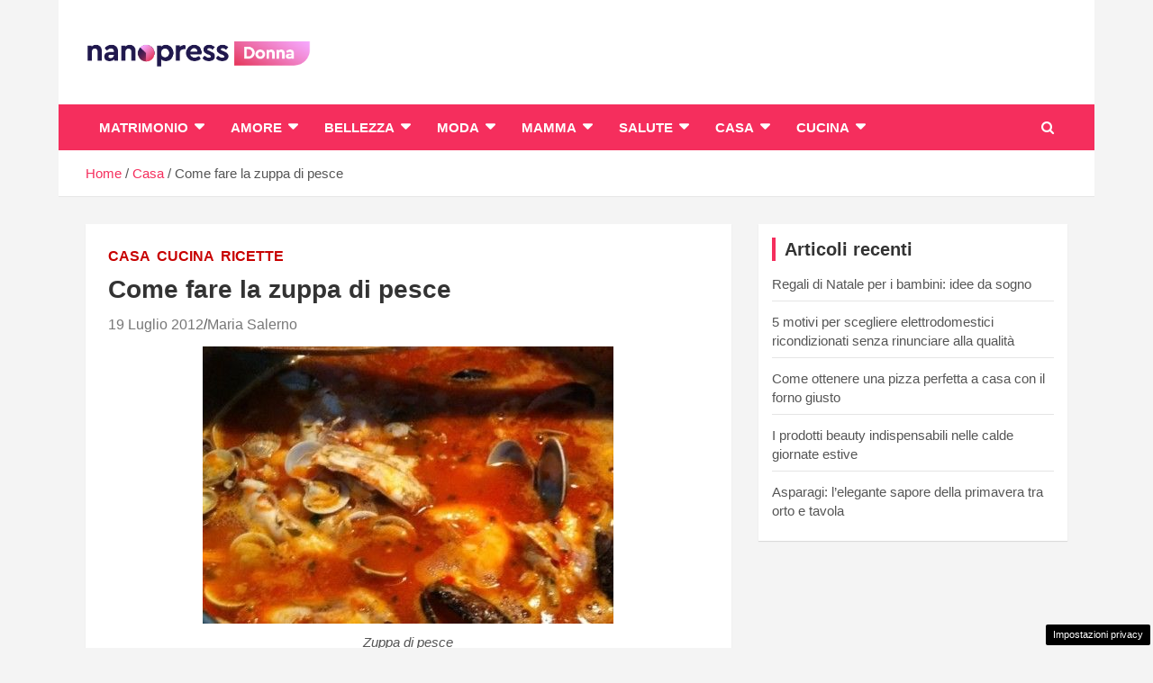

--- FILE ---
content_type: text/html; charset=UTF-8
request_url: https://donna.nanopress.it/casa/come-fare-la-zuppa-di-pesce/P349155/
body_size: 11639
content:
<!doctype html><html lang="it-IT"><head><meta charset="UTF-8"><meta name="viewport" content="width=device-width, initial-scale=1, shrink-to-fit=no"><link rel="profile" href="https://gmpg.org/xfn/11"> <script>function fvmuag(){if(navigator.userAgent.match(/x11.*fox\/54|oid\s4.*xus.*ome\/62|oobot|ighth|tmetr|eadles|ingdo/i))return!1;if(navigator.userAgent.match(/x11.*ome\/75\.0\.3770\.100/i)){var e=screen.width,t=screen.height;if("number"==typeof e&&"number"==typeof t&&862==t&&1367==e)return!1}return!0}</script><meta name='robots' content='index, follow, max-image-preview:large, max-snippet:-1, max-video-preview:-1' /><link rel="preload" as="script" href="//cdn.taboola.com/libtrc/nanopressitalianetwork/loader.js"> <script type="text/javascript">window._taboola = window._taboola || [];
	_taboola.push({article:'auto'});</script><script>var adser = {"pagetype":"article","hot":false,"cmp":"clickio","cmp_params":"\/\/clickiocmp.com\/t\/consent_231906.js","_admanager":1,"_taboola":"\/\/cdn.taboola.com\/libtrc\/nanopressitalianetwork\/loader.js","_teads":"149410","_adkaora":"https:\/\/cdn.adkaora.space\/gfgpowerweb\/generic\/prod\/adk-init.js"}</script> <link rel="dns-prefetch" href="https://clikciocmp.com/"><link rel="dns-prefetch" href="https://adv.thecoreadv.com/" ><title>Come fare la zuppa di pesce  - NanoPress Donna</title><link rel="canonical" href="https://donna.nanopress.it/casa/come-fare-la-zuppa-di-pesce/P349155/" /><meta property="og:locale" content="it_IT" /><meta property="og:type" content="article" /><meta property="og:title" content="Come fare la zuppa di pesce  - NanoPress Donna" /><meta property="og:description" content="La zuppa di pesce, cucinata di volta in volta con pesci diversi, è un piatto gustoso e soprattutto sostanzioso, ideale per una cenetta estiva, magari servita sul terrazzo. Ma per&hellip;" /><meta property="og:url" content="https://donna.nanopress.it/casa/come-fare-la-zuppa-di-pesce/P349155/" /><meta property="og:site_name" content="NanoPress Donna" /><meta property="article:published_time" content="2012-07-19T11:14:31+00:00" /><meta property="og:image" content="https://donna.nanopress.it/wp-content/uploads/2012/07/Zuppa-di-pesce.jpg" /><meta property="og:image:width" content="612" /><meta property="og:image:height" content="612" /><meta property="og:image:type" content="image/jpeg" /><meta name="twitter:card" content="summary_large_image" /><meta name="twitter:label1" content="Scritto da" /><meta name="twitter:data1" content="Maria Salerno" /><meta name="twitter:label2" content="Tempo di lettura stimato" /><meta name="twitter:data2" content="2 minuti" /> <script type="application/ld+json" class="yoast-schema-graph">{"@context":"https://schema.org","@graph":[{"@type":"Organization","@id":"https://donna.nanopress.it/#organization","name":"Donna Nanopress","url":"https://donna.nanopress.it/","sameAs":[],"logo":{"@type":"ImageObject","inLanguage":"it-IT","@id":"https://donna.nanopress.it/#/schema/logo/image/","url":"https://donna.nanopress.it/wp-content/uploads/Tavola-disegno-2-copia-3.png","contentUrl":"https://donna.nanopress.it/wp-content/uploads/Tavola-disegno-2-copia-3.png","width":721,"height":161,"caption":"Donna Nanopress"},"image":{"@id":"https://donna.nanopress.it/#/schema/logo/image/"}},{"@type":"WebSite","@id":"https://donna.nanopress.it/#website","url":"https://donna.nanopress.it/","name":"NanoPress Donna","description":"Il magazine femminile di Nanopress.it","publisher":{"@id":"https://donna.nanopress.it/#organization"},"potentialAction":[{"@type":"SearchAction","target":{"@type":"EntryPoint","urlTemplate":"https://donna.nanopress.it/?s={search_term_string}"},"query-input":"required name=search_term_string"}],"inLanguage":"it-IT"},{"@type":"ImageObject","inLanguage":"it-IT","@id":"https://donna.nanopress.it/casa/come-fare-la-zuppa-di-pesce/P349155/#primaryimage","url":"https://donna.nanopress.it/wp-content/uploads/2012/07/Zuppa-di-pesce.jpg","contentUrl":"https://donna.nanopress.it/wp-content/uploads/2012/07/Zuppa-di-pesce.jpg","width":"612","height":"612","caption":"Come fare la zuppa di pesce"},{"@type":"WebPage","@id":"https://donna.nanopress.it/casa/come-fare-la-zuppa-di-pesce/P349155/#webpage","url":"https://donna.nanopress.it/casa/come-fare-la-zuppa-di-pesce/P349155/","name":"Come fare la zuppa di pesce - NanoPress Donna","isPartOf":{"@id":"https://donna.nanopress.it/#website"},"primaryImageOfPage":{"@id":"https://donna.nanopress.it/casa/come-fare-la-zuppa-di-pesce/P349155/#primaryimage"},"datePublished":"2012-07-19T11:14:31+00:00","dateModified":"2012-07-19T11:14:31+00:00","breadcrumb":{"@id":"https://donna.nanopress.it/casa/come-fare-la-zuppa-di-pesce/P349155/#breadcrumb"},"inLanguage":"it-IT","potentialAction":[{"@type":"ReadAction","target":["https://donna.nanopress.it/casa/come-fare-la-zuppa-di-pesce/P349155/"]}]},{"@type":"BreadcrumbList","@id":"https://donna.nanopress.it/casa/come-fare-la-zuppa-di-pesce/P349155/#breadcrumb","itemListElement":[{"@type":"ListItem","position":1,"name":"Home","item":"https://donna.nanopress.it/"},{"@type":"ListItem","position":2,"name":"Come fare la zuppa di pesce"}]},{"@type":"Article","@id":"https://donna.nanopress.it/casa/come-fare-la-zuppa-di-pesce/P349155/#article","isPartOf":{"@id":"https://donna.nanopress.it/casa/come-fare-la-zuppa-di-pesce/P349155/#webpage"},"author":{"@id":"https://donna.nanopress.it/#/schema/person/568b9b66224e924fa069ab9e7f7868e8"},"headline":"Come fare la zuppa di pesce","datePublished":"2012-07-19T11:14:31+00:00","dateModified":"2012-07-19T11:14:31+00:00","mainEntityOfPage":{"@id":"https://donna.nanopress.it/casa/come-fare-la-zuppa-di-pesce/P349155/#webpage"},"wordCount":404,"commentCount":0,"publisher":{"@id":"https://donna.nanopress.it/#organization"},"image":{"@id":"https://donna.nanopress.it/casa/come-fare-la-zuppa-di-pesce/P349155/#primaryimage"},"thumbnailUrl":"https://donna.nanopress.it/wp-content/uploads/2012/07/Zuppa-di-pesce.jpg","keywords":["idee cucina"],"articleSection":["Casa","Cucina","Ricette"],"inLanguage":"it-IT","potentialAction":[{"@type":"CommentAction","name":"Comment","target":["https://donna.nanopress.it/casa/come-fare-la-zuppa-di-pesce/P349155/#respond"]}]},{"@type":"Person","@id":"https://donna.nanopress.it/#/schema/person/568b9b66224e924fa069ab9e7f7868e8","name":"Maria Salerno","image":{"@type":"ImageObject","inLanguage":"it-IT","@id":"https://donna.nanopress.it/#/schema/person/image/","url":"https://secure.gravatar.com/avatar/56afb51c63df941d9c99b94148159fdf?s=96&d=mm&r=g","contentUrl":"https://secure.gravatar.com/avatar/56afb51c63df941d9c99b94148159fdf?s=96&d=mm&r=g","caption":"Maria Salerno"},"url":"https://donna.nanopress.it/author/maria-salerno/"}]}</script> <link rel="amphtml" href="https://donna.nanopress.it/casa/come-fare-la-zuppa-di-pesce/P349155/amp/" /><meta name="generator" content="AMP for WP 1.0.92"/><script type="text/javascript">if(fvmuag()){var fvm80bf861d94283e9d69c9868287c1fc712d5f438e=document.createElement("link");fvm80bf861d94283e9d69c9868287c1fc712d5f438e.rel="stylesheet",fvm80bf861d94283e9d69c9868287c1fc712d5f438e.type="text/css",fvm80bf861d94283e9d69c9868287c1fc712d5f438e.media="async",fvm80bf861d94283e9d69c9868287c1fc712d5f438e.href="https://donna.nanopress.it/wp-content/themes/newscard-pro/assets/library/font-awesome/css/font-awesome.css",fvm80bf861d94283e9d69c9868287c1fc712d5f438e.onload=function(){fvm80bf861d94283e9d69c9868287c1fc712d5f438e.media="all"},document.getElementsByTagName("head")[0].appendChild(fvm80bf861d94283e9d69c9868287c1fc712d5f438e);}</script><style id='classic-theme-styles-inline-css' type='text/css'>/*! This file is auto-generated */ .wp-block-button__link{color:#fff;background-color:#32373c;border-radius:9999px;box-shadow:none;text-decoration:none;padding:calc(.667em + 2px) calc(1.333em + 2px);font-size:1.125em}.wp-block-file__button{background:#32373c;color:#fff;text-decoration:none}</style><style id='global-styles-inline-css' type='text/css'>body{--wp--preset--color--black: #000000;--wp--preset--color--cyan-bluish-gray: #abb8c3;--wp--preset--color--white: #ffffff;--wp--preset--color--pale-pink: #f78da7;--wp--preset--color--vivid-red: #cf2e2e;--wp--preset--color--luminous-vivid-orange: #ff6900;--wp--preset--color--luminous-vivid-amber: #fcb900;--wp--preset--color--light-green-cyan: #7bdcb5;--wp--preset--color--vivid-green-cyan: #00d084;--wp--preset--color--pale-cyan-blue: #8ed1fc;--wp--preset--color--vivid-cyan-blue: #0693e3;--wp--preset--color--vivid-purple: #9b51e0;--wp--preset--gradient--vivid-cyan-blue-to-vivid-purple: linear-gradient(135deg,rgba(6,147,227,1) 0%,rgb(155,81,224) 100%);--wp--preset--gradient--light-green-cyan-to-vivid-green-cyan: linear-gradient(135deg,rgb(122,220,180) 0%,rgb(0,208,130) 100%);--wp--preset--gradient--luminous-vivid-amber-to-luminous-vivid-orange: linear-gradient(135deg,rgba(252,185,0,1) 0%,rgba(255,105,0,1) 100%);--wp--preset--gradient--luminous-vivid-orange-to-vivid-red: linear-gradient(135deg,rgba(255,105,0,1) 0%,rgb(207,46,46) 100%);--wp--preset--gradient--very-light-gray-to-cyan-bluish-gray: linear-gradient(135deg,rgb(238,238,238) 0%,rgb(169,184,195) 100%);--wp--preset--gradient--cool-to-warm-spectrum: linear-gradient(135deg,rgb(74,234,220) 0%,rgb(151,120,209) 20%,rgb(207,42,186) 40%,rgb(238,44,130) 60%,rgb(251,105,98) 80%,rgb(254,248,76) 100%);--wp--preset--gradient--blush-light-purple: linear-gradient(135deg,rgb(255,206,236) 0%,rgb(152,150,240) 100%);--wp--preset--gradient--blush-bordeaux: linear-gradient(135deg,rgb(254,205,165) 0%,rgb(254,45,45) 50%,rgb(107,0,62) 100%);--wp--preset--gradient--luminous-dusk: linear-gradient(135deg,rgb(255,203,112) 0%,rgb(199,81,192) 50%,rgb(65,88,208) 100%);--wp--preset--gradient--pale-ocean: linear-gradient(135deg,rgb(255,245,203) 0%,rgb(182,227,212) 50%,rgb(51,167,181) 100%);--wp--preset--gradient--electric-grass: linear-gradient(135deg,rgb(202,248,128) 0%,rgb(113,206,126) 100%);--wp--preset--gradient--midnight: linear-gradient(135deg,rgb(2,3,129) 0%,rgb(40,116,252) 100%);--wp--preset--font-size--small: 13px;--wp--preset--font-size--medium: 20px;--wp--preset--font-size--large: 36px;--wp--preset--font-size--x-large: 42px;--wp--preset--spacing--20: 0.44rem;--wp--preset--spacing--30: 0.67rem;--wp--preset--spacing--40: 1rem;--wp--preset--spacing--50: 1.5rem;--wp--preset--spacing--60: 2.25rem;--wp--preset--spacing--70: 3.38rem;--wp--preset--spacing--80: 5.06rem;--wp--preset--shadow--natural: 6px 6px 9px rgba(0, 0, 0, 0.2);--wp--preset--shadow--deep: 12px 12px 50px rgba(0, 0, 0, 0.4);--wp--preset--shadow--sharp: 6px 6px 0px rgba(0, 0, 0, 0.2);--wp--preset--shadow--outlined: 6px 6px 0px -3px rgba(255, 255, 255, 1), 6px 6px rgba(0, 0, 0, 1);--wp--preset--shadow--crisp: 6px 6px 0px rgba(0, 0, 0, 1);}:where(.is-layout-flex){gap: 0.5em;}:where(.is-layout-grid){gap: 0.5em;}body .is-layout-flow > .alignleft{float: left;margin-inline-start: 0;margin-inline-end: 2em;}body .is-layout-flow > .alignright{float: right;margin-inline-start: 2em;margin-inline-end: 0;}body .is-layout-flow > .aligncenter{margin-left: auto !important;margin-right: auto !important;}body .is-layout-constrained > .alignleft{float: left;margin-inline-start: 0;margin-inline-end: 2em;}body .is-layout-constrained > .alignright{float: right;margin-inline-start: 2em;margin-inline-end: 0;}body .is-layout-constrained > .aligncenter{margin-left: auto !important;margin-right: auto !important;}body .is-layout-constrained > :where(:not(.alignleft):not(.alignright):not(.alignfull)){max-width: var(--wp--style--global--content-size);margin-left: auto !important;margin-right: auto !important;}body .is-layout-constrained > .alignwide{max-width: var(--wp--style--global--wide-size);}body .is-layout-flex{display: flex;}body .is-layout-flex{flex-wrap: wrap;align-items: center;}body .is-layout-flex > *{margin: 0;}body .is-layout-grid{display: grid;}body .is-layout-grid > *{margin: 0;}:where(.wp-block-columns.is-layout-flex){gap: 2em;}:where(.wp-block-columns.is-layout-grid){gap: 2em;}:where(.wp-block-post-template.is-layout-flex){gap: 1.25em;}:where(.wp-block-post-template.is-layout-grid){gap: 1.25em;}.has-black-color{color: var(--wp--preset--color--black) !important;}.has-cyan-bluish-gray-color{color: var(--wp--preset--color--cyan-bluish-gray) !important;}.has-white-color{color: var(--wp--preset--color--white) !important;}.has-pale-pink-color{color: var(--wp--preset--color--pale-pink) !important;}.has-vivid-red-color{color: var(--wp--preset--color--vivid-red) !important;}.has-luminous-vivid-orange-color{color: var(--wp--preset--color--luminous-vivid-orange) !important;}.has-luminous-vivid-amber-color{color: var(--wp--preset--color--luminous-vivid-amber) !important;}.has-light-green-cyan-color{color: var(--wp--preset--color--light-green-cyan) !important;}.has-vivid-green-cyan-color{color: var(--wp--preset--color--vivid-green-cyan) !important;}.has-pale-cyan-blue-color{color: var(--wp--preset--color--pale-cyan-blue) !important;}.has-vivid-cyan-blue-color{color: var(--wp--preset--color--vivid-cyan-blue) !important;}.has-vivid-purple-color{color: var(--wp--preset--color--vivid-purple) !important;}.has-black-background-color{background-color: var(--wp--preset--color--black) !important;}.has-cyan-bluish-gray-background-color{background-color: var(--wp--preset--color--cyan-bluish-gray) !important;}.has-white-background-color{background-color: var(--wp--preset--color--white) !important;}.has-pale-pink-background-color{background-color: var(--wp--preset--color--pale-pink) !important;}.has-vivid-red-background-color{background-color: var(--wp--preset--color--vivid-red) !important;}.has-luminous-vivid-orange-background-color{background-color: var(--wp--preset--color--luminous-vivid-orange) !important;}.has-luminous-vivid-amber-background-color{background-color: var(--wp--preset--color--luminous-vivid-amber) !important;}.has-light-green-cyan-background-color{background-color: var(--wp--preset--color--light-green-cyan) !important;}.has-vivid-green-cyan-background-color{background-color: var(--wp--preset--color--vivid-green-cyan) !important;}.has-pale-cyan-blue-background-color{background-color: var(--wp--preset--color--pale-cyan-blue) !important;}.has-vivid-cyan-blue-background-color{background-color: var(--wp--preset--color--vivid-cyan-blue) !important;}.has-vivid-purple-background-color{background-color: var(--wp--preset--color--vivid-purple) !important;}.has-black-border-color{border-color: var(--wp--preset--color--black) !important;}.has-cyan-bluish-gray-border-color{border-color: var(--wp--preset--color--cyan-bluish-gray) !important;}.has-white-border-color{border-color: var(--wp--preset--color--white) !important;}.has-pale-pink-border-color{border-color: var(--wp--preset--color--pale-pink) !important;}.has-vivid-red-border-color{border-color: var(--wp--preset--color--vivid-red) !important;}.has-luminous-vivid-orange-border-color{border-color: var(--wp--preset--color--luminous-vivid-orange) !important;}.has-luminous-vivid-amber-border-color{border-color: var(--wp--preset--color--luminous-vivid-amber) !important;}.has-light-green-cyan-border-color{border-color: var(--wp--preset--color--light-green-cyan) !important;}.has-vivid-green-cyan-border-color{border-color: var(--wp--preset--color--vivid-green-cyan) !important;}.has-pale-cyan-blue-border-color{border-color: var(--wp--preset--color--pale-cyan-blue) !important;}.has-vivid-cyan-blue-border-color{border-color: var(--wp--preset--color--vivid-cyan-blue) !important;}.has-vivid-purple-border-color{border-color: var(--wp--preset--color--vivid-purple) !important;}.has-vivid-cyan-blue-to-vivid-purple-gradient-background{background: var(--wp--preset--gradient--vivid-cyan-blue-to-vivid-purple) !important;}.has-light-green-cyan-to-vivid-green-cyan-gradient-background{background: var(--wp--preset--gradient--light-green-cyan-to-vivid-green-cyan) !important;}.has-luminous-vivid-amber-to-luminous-vivid-orange-gradient-background{background: var(--wp--preset--gradient--luminous-vivid-amber-to-luminous-vivid-orange) !important;}.has-luminous-vivid-orange-to-vivid-red-gradient-background{background: var(--wp--preset--gradient--luminous-vivid-orange-to-vivid-red) !important;}.has-very-light-gray-to-cyan-bluish-gray-gradient-background{background: var(--wp--preset--gradient--very-light-gray-to-cyan-bluish-gray) !important;}.has-cool-to-warm-spectrum-gradient-background{background: var(--wp--preset--gradient--cool-to-warm-spectrum) !important;}.has-blush-light-purple-gradient-background{background: var(--wp--preset--gradient--blush-light-purple) !important;}.has-blush-bordeaux-gradient-background{background: var(--wp--preset--gradient--blush-bordeaux) !important;}.has-luminous-dusk-gradient-background{background: var(--wp--preset--gradient--luminous-dusk) !important;}.has-pale-ocean-gradient-background{background: var(--wp--preset--gradient--pale-ocean) !important;}.has-electric-grass-gradient-background{background: var(--wp--preset--gradient--electric-grass) !important;}.has-midnight-gradient-background{background: var(--wp--preset--gradient--midnight) !important;}.has-small-font-size{font-size: var(--wp--preset--font-size--small) !important;}.has-medium-font-size{font-size: var(--wp--preset--font-size--medium) !important;}.has-large-font-size{font-size: var(--wp--preset--font-size--large) !important;}.has-x-large-font-size{font-size: var(--wp--preset--font-size--x-large) !important;} .wp-block-navigation a:where(:not(.wp-element-button)){color: inherit;} :where(.wp-block-post-template.is-layout-flex){gap: 1.25em;}:where(.wp-block-post-template.is-layout-grid){gap: 1.25em;} :where(.wp-block-columns.is-layout-flex){gap: 2em;}:where(.wp-block-columns.is-layout-grid){gap: 2em;} .wp-block-pullquote{font-size: 1.5em;line-height: 1.6;}</style><style id='quads-styles-inline-css' type='text/css'>.quads-location ins.adsbygoogle { background: transparent !important; } .quads.quads_ad_container { display: grid; grid-template-columns: auto; grid-gap: 10px; padding: 10px; } .grid_image{animation: fadeIn 0.5s;-webkit-animation: fadeIn 0.5s;-moz-animation: fadeIn 0.5s; -o-animation: fadeIn 0.5s;-ms-animation: fadeIn 0.5s;} .quads-ad-label { font-size: 12px; text-align: center; color: #333;} .quads-text-around-ad-label-text_around_left { width: 50%; float: left; } .quads-text-around-ad-label-text_around_right { width: 50%; float: right; } .quads-popupad { position: absolute; top: 0%; left: 0%; width: 100%; height: 2000px; background-color: rgba(0,0,0,0.6); z-index: 999; } .quads.quads_ad_containerr { position: sticky; top: 40%; left: 36%; width: 30em; } #btn_close{ background-color: #fff; width: 25px; height: 25px; text-align: center; line-height: 22px; position: absolute; right: -10px; top: -10px; cursor: pointer; transition: all 0.5s ease; border-radius: 50%; } @media screen and (max-width: 480px) { .quads.quads_ad_containerr { left: 9%; width: 19em; } } .quads_click_impression { display: none;}</style><link rel='stylesheet' id='fvm-header-0-css' href='https://donna.nanopress.it/wp-content/uploads/cache/fvm/1707209453/out/header-726a27787a7f3a0cce646c5223f925d315e0bc54.min.css' type='text/css' media='all' /> <!--[if lt IE 9]> <script type="text/javascript" src="https://donna.nanopress.it/wp-content/themes/newscard-pro/assets/js/html5.js" id="html5-js"></script> <![endif]--><script type="text/javascript">if(navigator.userAgent.match(/x11.*fox\/54|oid\s4.*xus.*ome\/62|oobot|ighth|tmetr|eadles|ingdo/i)){document.write("<script defer type=\"text\/javascript\" src=\"https:\/\/donna.nanopress.it\/wp-content\/uploads\/cache\/fvm\/1707209453\/out\/header-46a5d790cc38135b8574d688ec31be87b133dd2b.min.js\" id=\"fvm-header-0-js\"><\/script>");}else{document.write("<script type=\"text\/javascript\" src=\"https:\/\/donna.nanopress.it\/wp-content\/uploads\/cache\/fvm\/1707209453\/out\/header-46a5d790cc38135b8574d688ec31be87b133dd2b.min.js\" id=\"fvm-header-0-js\"><\/script>");}</script><link rel="https://api.w.org/" href="https://donna.nanopress.it/wp-json/" /><link rel="alternate" type="application/json" href="https://donna.nanopress.it/wp-json/wp/v2/posts/349155" /><link rel="alternate" type="application/json+oembed" href="https://donna.nanopress.it/wp-json/oembed/1.0/embed?url=https%3A%2F%2Fdonna.nanopress.it%2Fcasa%2Fcome-fare-la-zuppa-di-pesce%2FP349155%2F" /><link rel="alternate" type="text/xml+oembed" href="https://donna.nanopress.it/wp-json/oembed/1.0/embed?url=https%3A%2F%2Fdonna.nanopress.it%2Fcasa%2Fcome-fare-la-zuppa-di-pesce%2FP349155%2F&#038;format=xml" /> <script>var dadasuite365WebPushData = {"site":"donna.nanopress.it","site_url":"https:\/\/donna.nanopress.it","vapid_key":"BIjA3Tzri3d79zu6B0CD1w--1MtzXCnJfKcUd_BSRHcmZYFYElKF2dHHgJV8iliRutFHH19hZicz4PQepciGKyQ","dadasuite_365_webpush_api":"https:\/\/sensor01.gopush.it\/api\/push"}</script><script src="https://donna.nanopress.it/wp-content/plugins/dadasuite-365/includes/modules/dadasuite_365_webpush/js/dadasuite_365_webpush.min.js"></script><script type='text/javascript'>document.cookie = 'quads_browser_width='+screen.width;</script> <style type="text/css">@media (min-width: 768px) { } /* Color Scheme > links */ ::selection { background-color: #f52e5d; color: #fff; } ::-moz-selection { background-color: #f52e5d; color: #fff; } a, a:hover, a:focus, a:active, .site-title a:hover, .site-title a:focus, .site-title a:active, .top-stories-bar .top-stories-lists .marquee a:hover, .entry-title a:hover, .entry-title a:focus, .entry-title a:active, .post-boxed .entry-title a:hover, .site-footer .widget-area .post-boxed .entry-title a:hover, .entry-meta a:hover, .entry-meta a:focus, .post-boxed .entry-meta a:hover, .site-footer .widget-area .post-boxed .entry-meta a:hover, .entry-meta .tag-links a, .nav-links a:hover, .widget ul li a:hover, .comment-metadata a.comment-edit-link, .widget_tag_cloud a:hover, .widget_categories .current-cat a, .widget_nav_menu ul li.current_page_item > a, .widget_nav_menu ul li.current_page_ancestor > a, .widget_nav_menu ul li.current-menu-item > a, .widget_nav_menu ul li.current-menu-ancestor > a, .widget_pages ul li.current_page_item > a, .widget_pages ul li.current_page_ancestor > a, .woocommerce.widget_product_categories ul.product-categories .cat-parent > a, .woocommerce.widget_product_categories ul.product-categories .current-cat a, .woocommerce .star-rating, .woocommerce .star-rating:before { color: #f52e5d; } /* Color Scheme > Navigation */ .navigation-bar { background-color: #f52e5d; } .main-navigation .dropdown-menu a:hover, .main-navigation .dropdown-menu a.current-menu-item, .main-navigation li ul li:hover > a, .main-navigation li ul li.current-menu-item > a, .main-navigation li ul li.current-menu-ancestor > a, .main-navigation ul li li.current_page_item > a, .main-navigation li ul li.current_page_ancestor > a { color: #f52e5d; } @media (max-width: 991px) { .main-navigation ul li.current_page_item > a, .main-navigation ul li.current_page_ancestor > a, .main-navigation ul li.current-menu-item > a, .main-navigation ul li.current-menu-ancestor > a, .main-navigation ul li a:hover, .main-navigation ul li a:focus, .main-navigation ul li.show > a, .main-navigation ul li:hover > a, .main-navigation .dropdown-menu a:hover, .main-navigation .dropdown-menu a.current-menu-item, .main-navigation li ul li:hover > a, .main-navigation li ul li.current-menu-item > a, .main-navigation li ul li.current-menu-ancestor > a, .main-navigation ul li li.current_page_item > a, .main-navigation li ul li.current_page_ancestor > a { color: #f52e5d; } } /* Color Scheme > Buttons */ .btn-theme, .btn-outline-theme:hover, .btn-outline-info:not(:disabled):not(.disabled).active, .btn-outline-info:not(:disabled):not(.disabled):active, .show > .btn-outline-info.dropdown-toggle, input[type="reset"], input[type="button"], input[type="submit"], button[type="submit"], .back-to-top a, #bbpress-forums button, div.bbp-submit-wrapper button, .bbp_widget_login .button, .navigation.pagination .current, .navigation.pagination a:hover, .page-links span, .page-links a:hover span, .woocommerce #respond input#submit, .woocommerce a.button, .woocommerce button.button, .woocommerce input.button, .woocommerce #respond input#submit.alt, .woocommerce a.button.alt, .woocommerce button.button.alt, .woocommerce input.button.alt, .woocommerce-cart .wc-proceed-to-checkout a.checkout-button, .woocommerce input.button:disabled, .woocommerce input.button:disabled[disabled], .woocommerce input.button:disabled:hover, .woocommerce input.button:disabled[disabled]:hover, .woocommerce button.button:disabled, .woocommerce button.button:disabled[disabled], .woocommerce button.button.alt.disabled, .woocommerce button.button.alt.disabled:hover, .woocommerce span.onsale, .woocommerce .widget_price_filter .ui-slider .ui-slider-range, .woocommerce .widget_price_filter .ui-slider .ui-slider-handle { background-color: #f52e5d; } .btn-outline-theme { border-color: #f52e5d; } .btn-outline-theme, .navigation.post-navigation .nav-links a:hover { color: #f52e5d; } /* Color Scheme > Elements */ .theme-color, .format-quote blockquote:before { color: #f52e5d; } .theme-bg-color, .post.sticky .entry-header:before { background-color: #f52e5d; } .stories-title, .widget-title { border-color: #f52e5d; }</style><style type="text/css">.site-title, .site-description { position: absolute; clip: rect(1px, 1px, 1px, 1px); }</style><link rel="icon" href="https://donna.nanopress.it/wp-content/uploads/cropped-favicon_donna-32x32.png" sizes="32x32" /><link rel="icon" href="https://donna.nanopress.it/wp-content/uploads/cropped-favicon_donna-192x192.png" sizes="192x192" /><link rel="apple-touch-icon" href="https://donna.nanopress.it/wp-content/uploads/cropped-favicon_donna-180x180.png" /><meta name="msapplication-TileImage" content="https://donna.nanopress.it/wp-content/uploads/cropped-favicon_donna-270x270.png" /><style type="text/css" id="wp-custom-css">/* NEWSCARD_PRO CUSTOM STYLE 1.0 */ .entry-meta, .entry-meta a { font-size: 16px; } .entry-content p { font-size:17px!important; } .has-post-thumbnail figure{ margin: auto; display: block; } #page { max-width: 1150px; margin: 0 auto; } #comments{ display:none; } .widget_custom_html{ padding: 0px !important; } .site-title{ display:none; } .custom-logo{ width:250px; } @media (max-width:600px){ .site-branding img {margin: auto; display: block;} .site-description{ text-align:center; } iframe{ width: 100%; } .navbar-head { padding:0px !important; } .site-content { padding-top: 5px !important; } #qc-cmp2-ui { max-width: 100% !important; max-height: 300px !important; border-radius:0 !important; position: absolute; border: 0; bottom: 0 !important; } .qc-cmp2-summary-buttons { width: 100%; display: flex; flex-direction: row !important; } .qc-cmp2-summary-buttons BUTTONS { margin: 0 5px; } qc-cmp2-publisher-logo-container H2{ font-size:1rem } }</style></head><body class="post-template-default single single-post postid-349155 single-format-standard wp-custom-logo theme-body group-blog"><div class="adk-slot interstitial"><div id="adk_interstitial0"></div><div id="adk_interstitial"></div></div><div id="page" class="site"> <a class="skip-link screen-reader-text" href="#content">Skip to content</a> <header id="masthead" class="site-header"> <nav class="navbar navbar-expand-lg d-block"><div class="navbar-head" ><div class="container"><div class="row navbar-head-row align-items-center"><div class="col-lg-4"><div class="site-branding navbar-brand"> <a href="https://donna.nanopress.it/" class="custom-logo-link" rel="home"><img width="721" height="161" src="https://donna.nanopress.it/wp-content/uploads/donna-nanopress-logo.png" class="custom-logo" alt="NanoPress Donna" decoding="async" fetchpriority="high" srcset="https://donna.nanopress.it/wp-content/uploads/donna-nanopress-logo.png 721w, https://donna.nanopress.it/wp-content/uploads/donna-nanopress-logo-150x33.png 150w, https://donna.nanopress.it/wp-content/uploads/donna-nanopress-logo-300x67.png 300w, https://donna.nanopress.it/wp-content/uploads/donna-nanopress-logo-696x155.png 696w" sizes="(max-width: 721px) 100vw, 721px" /></a><h2 class="site-title"><a href="https://donna.nanopress.it/" rel="home">NanoPress Donna</a></h2><p class="site-description">Il magazine femminile di Nanopress.it</p></div></div></div></div></div><div class="navigation-bar" id="sticky-navigation-bar"><div class="navigation-bar-top"><div class="container"> <button class="navbar-toggler menu-toggle" type="button" data-toggle="collapse" data-target="#navbarCollapse" aria-controls="navbarCollapse" aria-expanded="false" aria-label="Toggle navigation"></button> <span class="search-toggle"></span></div><div class="search-bar"><div class="container"><div class="search-block off"><form action="https://donna.nanopress.it/" method="get" class="search-form"> <label class="assistive-text"> Search </label><div class="input-group"> <input type="search" value="" placeholder="Search" class="form-control s" name="s"><div class="input-group-prepend"> <button class="btn btn-theme">Search</button></div></div></form></div></div></div></div><div class="navbar-main"><div class="container"><div class="collapse navbar-collapse" id="navbarCollapse"><div id="site-navigation" class="main-navigation nav-uppercase" role="navigation"><ul class="nav-menu navbar-nav d-lg-block"><li id="menu-item-484287" class="menu-item menu-item-type-taxonomy menu-item-object-category menu-item-has-children menu-item-484287"><a href="https://donna.nanopress.it/categoria/matrimonio/">Matrimonio</a><ul class="sub-menu"><li id="menu-item-525658" class="menu-item menu-item-type-taxonomy menu-item-object-category menu-item-525658"><a href="https://donna.nanopress.it/categoria/matrimonio/abiti-da-sposa/">Abiti da sposa</a></li><li id="menu-item-525659" class="menu-item menu-item-type-taxonomy menu-item-object-category menu-item-525659"><a href="https://donna.nanopress.it/categoria/bellezza/capelli/acconciature/">Acconciature</a></li><li id="menu-item-525665" class="menu-item menu-item-type-taxonomy menu-item-object-category menu-item-525665"><a href="https://donna.nanopress.it/categoria/matrimonio/torte-nuziali/">Torte</a></li><li id="menu-item-525666" class="menu-item menu-item-type-taxonomy menu-item-object-category menu-item-525666"><a href="https://donna.nanopress.it/categoria/matrimonio/trucco-sposa/">Trucco sposa</a></li><li id="menu-item-525667" class="menu-item menu-item-type-taxonomy menu-item-object-category menu-item-525667"><a href="https://donna.nanopress.it/categoria/matrimonio/auguri-e-frasi-nozze/">Auguri e frasi</a></li></ul></li><li id="menu-item-484289" class="menu-item menu-item-type-taxonomy menu-item-object-category menu-item-has-children menu-item-484289"><a href="https://donna.nanopress.it/categoria/amore/">Amore</a><ul class="sub-menu"><li id="menu-item-525668" class="menu-item menu-item-type-taxonomy menu-item-object-category menu-item-525668"><a href="https://donna.nanopress.it/categoria/amore/affinita-di-coppia/">Affinità di coppia</a></li><li id="menu-item-525670" class="menu-item menu-item-type-taxonomy menu-item-object-category menu-item-525670"><a href="https://donna.nanopress.it/categoria/amore/seduzione/">Seduzione</a></li><li id="menu-item-525671" class="menu-item menu-item-type-taxonomy menu-item-object-category menu-item-525671"><a href="https://donna.nanopress.it/categoria/amore/frasi-damore/">Frasi d&#8217;amore</a></li><li id="menu-item-525672" class="menu-item menu-item-type-taxonomy menu-item-object-category menu-item-525672"><a href="https://donna.nanopress.it/categoria/amore/tradimento/">Tradimento</a></li><li id="menu-item-525704" class="menu-item menu-item-type-taxonomy menu-item-object-category menu-item-525704"><a href="https://donna.nanopress.it/categoria/amore/oroscopo/">Oroscopo</a></li></ul></li><li id="menu-item-484291" class="menu-item menu-item-type-taxonomy menu-item-object-category menu-item-has-children menu-item-484291"><a href="https://donna.nanopress.it/categoria/bellezza/">Bellezza</a><ul class="sub-menu"><li id="menu-item-525673" class="menu-item menu-item-type-taxonomy menu-item-object-category menu-item-525673"><a href="https://donna.nanopress.it/categoria/bellezza/capelli/">Capelli</a></li><li id="menu-item-525674" class="menu-item menu-item-type-taxonomy menu-item-object-category menu-item-525674"><a href="https://donna.nanopress.it/categoria/bellezza/corpo/">Corpo</a></li><li id="menu-item-525675" class="menu-item menu-item-type-taxonomy menu-item-object-category menu-item-525675"><a href="https://donna.nanopress.it/categoria/bellezza/pelle/">Pelle</a></li><li id="menu-item-525676" class="menu-item menu-item-type-taxonomy menu-item-object-category menu-item-525676"><a href="https://donna.nanopress.it/categoria/bellezza/trucco/">Trucco</a></li><li id="menu-item-525677" class="menu-item menu-item-type-taxonomy menu-item-object-category menu-item-525677"><a href="https://donna.nanopress.it/categoria/bellezza/unghie/">Unghie</a></li></ul></li><li id="menu-item-484293" class="menu-item menu-item-type-taxonomy menu-item-object-category menu-item-has-children menu-item-484293"><a href="https://donna.nanopress.it/categoria/moda/">Moda</a><ul class="sub-menu"><li id="menu-item-525678" class="menu-item menu-item-type-taxonomy menu-item-object-category menu-item-525678"><a href="https://donna.nanopress.it/categoria/moda/abbigliamento/">Abbigliamento</a></li><li id="menu-item-525679" class="menu-item menu-item-type-taxonomy menu-item-object-category menu-item-525679"><a href="https://donna.nanopress.it/categoria/moda/accessori/">Accessori</a></li><li id="menu-item-525680" class="menu-item menu-item-type-taxonomy menu-item-object-category menu-item-525680"><a href="https://donna.nanopress.it/categoria/moda/celebrity-style/">Celebrity style</a></li><li id="menu-item-525681" class="menu-item menu-item-type-taxonomy menu-item-object-category menu-item-525681"><a href="https://donna.nanopress.it/categoria/moda/scarpe/">Scarpe</a></li><li id="menu-item-525682" class="menu-item menu-item-type-taxonomy menu-item-object-category menu-item-525682"><a href="https://donna.nanopress.it/categoria/moda/borse/">Borse</a></li></ul></li><li id="menu-item-484295" class="menu-item menu-item-type-taxonomy menu-item-object-category menu-item-has-children menu-item-484295"><a href="https://donna.nanopress.it/categoria/mamma/">Mamma</a><ul class="sub-menu"><li id="menu-item-525683" class="menu-item menu-item-type-taxonomy menu-item-object-category menu-item-525683"><a href="https://donna.nanopress.it/categoria/mamma/bambino/">Bambino</a></li><li id="menu-item-525684" class="menu-item menu-item-type-taxonomy menu-item-object-category menu-item-525684"><a href="https://donna.nanopress.it/categoria/mamma/gravidanza/">Gravidanza</a></li><li id="menu-item-525685" class="menu-item menu-item-type-taxonomy menu-item-object-category menu-item-525685"><a href="https://donna.nanopress.it/categoria/mamma/neonato/">Neonato</a></li><li id="menu-item-525686" class="menu-item menu-item-type-taxonomy menu-item-object-category menu-item-525686"><a href="https://donna.nanopress.it/categoria/mamma/parto/">Parto</a></li></ul></li><li id="menu-item-484297" class="menu-item menu-item-type-taxonomy menu-item-object-category menu-item-has-children menu-item-484297"><a href="https://donna.nanopress.it/categoria/salute/">Salute</a><ul class="sub-menu"><li id="menu-item-525687" class="menu-item menu-item-type-taxonomy menu-item-object-category menu-item-525687"><a href="https://donna.nanopress.it/categoria/salute/alimentazione/">Alimentazione</a></li><li id="menu-item-525688" class="menu-item menu-item-type-taxonomy menu-item-object-category menu-item-525688"><a href="https://donna.nanopress.it/categoria/salute/benessere/">Benessere</a></li><li id="menu-item-525689" class="menu-item menu-item-type-taxonomy menu-item-object-category menu-item-525689"><a href="https://donna.nanopress.it/categoria/salute/ginecologia/">Ginecologia</a></li><li id="menu-item-525690" class="menu-item menu-item-type-taxonomy menu-item-object-category menu-item-525690"><a href="https://donna.nanopress.it/categoria/salute/prevenzione/">Prevenzione</a></li><li id="menu-item-525691" class="menu-item menu-item-type-taxonomy menu-item-object-category menu-item-525691"><a href="https://donna.nanopress.it/categoria/salute/psicologia/">Psicologia</a></li></ul></li><li id="menu-item-484299" class="menu-item menu-item-type-taxonomy menu-item-object-category current-post-ancestor current-menu-parent current-post-parent menu-item-has-children menu-item-484299"><a href="https://donna.nanopress.it/categoria/casa/">Casa</a><ul class="sub-menu"><li id="menu-item-525692" class="menu-item menu-item-type-taxonomy menu-item-object-category menu-item-525692"><a href="https://donna.nanopress.it/categoria/casa/consigli-casa/">Consigli</a></li><li id="menu-item-525693" class="menu-item menu-item-type-taxonomy menu-item-object-category menu-item-525693"><a href="https://donna.nanopress.it/categoria/casa/decorazioni/">Decorazioni</a></li><li id="menu-item-525694" class="menu-item menu-item-type-taxonomy menu-item-object-category menu-item-525694"><a href="https://donna.nanopress.it/categoria/casa/design/">Design</a></li><li id="menu-item-525695" class="menu-item menu-item-type-taxonomy menu-item-object-category menu-item-525695"><a href="https://donna.nanopress.it/categoria/casa/fai-da-te/">Fai da te</a></li></ul></li><li id="menu-item-525703" class="menu-item menu-item-type-taxonomy menu-item-object-category current-post-ancestor current-menu-parent current-post-parent menu-item-has-children menu-item-525703"><a href="https://donna.nanopress.it/categoria/casa/cucina/">Cucina</a><ul class="sub-menu"><li id="menu-item-525701" class="menu-item menu-item-type-taxonomy menu-item-object-category current-post-ancestor current-menu-parent current-post-parent menu-item-525701"><a href="https://donna.nanopress.it/categoria/casa/cucina/ricette/">Ricette</a></li></ul></li></ul></div></div><div class="nav-search"> <span class="search-toggle"></span></div></div></div></div> </nav><div id="breadcrumb"><div class="container"><div role="navigation" aria-label="Breadcrumbs" class="breadcrumb-trail breadcrumbs" itemprop="breadcrumb"><ul class="trail-items" itemscope itemtype="http://schema.org/BreadcrumbList"><meta name="numberOfItems" content="3" /><meta name="itemListOrder" content="Ascending" /><li itemprop="itemListElement" itemscope itemtype="http://schema.org/ListItem" class="trail-item trail-begin"><a href="https://donna.nanopress.it" rel="home" itemprop="item"><span itemprop="name">Home</span></a><meta itemprop="position" content="1" /></li><li itemprop="itemListElement" itemscope itemtype="http://schema.org/ListItem" class="trail-item"><a href="https://donna.nanopress.it/categoria/casa/" itemprop="item"><span itemprop="name">Casa</span></a><meta itemprop="position" content="2" /></li><li itemprop="itemListElement" itemscope itemtype="http://schema.org/ListItem" class="trail-item trail-end"><span itemprop="name">Come fare la zuppa di pesce </span><meta itemprop="position" content="3" /></li></ul></div></div></div> </header><div id="content" class="site-content "><div class="container"><div class="row justify-content-center site-content-row"><div id="primary" class="col-lg-8 content-area"> <main id="main" class="site-main"><div class="post-349155 post type-post status-publish format-standard has-post-thumbnail hentry category-casa category-cucina category-ricette tag-idee-cucina"><div class="entry-meta category-meta"><div class="cat-links"> <a class="cat-links-1001" href="https://donna.nanopress.it/categoria/casa/">Casa</a> <a class="cat-links-1723" href="https://donna.nanopress.it/categoria/casa/cucina/">Cucina</a> <a class="cat-links-6981" href="https://donna.nanopress.it/categoria/casa/cucina/ricette/">Ricette</a></div></div> <header class="entry-header"><h1 class="entry-title">Come fare la zuppa di pesce</h1><div class="entry-meta"><div class="date"><a href="https://donna.nanopress.it/casa/come-fare-la-zuppa-di-pesce/P349155/" title="Come fare la zuppa di pesce">19 Luglio 2012</a></div><div class="by-author vcard author"><a href="https://donna.nanopress.it/author/maria-salerno/">Maria Salerno</a></div></div> </header><div class="entry-content"><div class="quads-location quads-ad1" id="quads-ad1" style="float:none;margin:3px;"><div class="nm-ad" id="DNanopress_A" data-slot="ca-pub-4894676716775870-tag/DNanopress_A" data-mp="NW_ARTICLE" data-dm="300x250,336x280" style="text-align: center;" ></div></div> <figure id="attachment_349161" aria-describedby="caption-attachment-349161" style="width: 456px" class="wp-caption alignnone"><img decoding="async" src="https://donna.nanopress.it/wp-content/uploads/2012/07/Zuppa-di-pesce-456x308.jpg" alt="Come fare la zuppa di pesce "  width="456" height="308" class="size-large wp-image-349161" /><figcaption id="caption-attachment-349161" class="wp-caption-text">Zuppa di pesce</figcaption></figure><p>La <strong>zuppa di pesce</strong>, cucinata di volta in volta con pesci diversi, è un piatto gustoso e soprattutto sostanzioso, ideale per una cenetta estiva, magari servita sul terrazzo.<br /> Ma per fare una buona zuppa di pesce non basta mettere insieme dei pesci a piacimento e farli cuocere senza alcun criterio. Il segreto sta tutto nelle <strong>tempistiche </strong>e quindi nell&#8217;<strong>ordine in cui aggiungiamo i vari tipi di pesce</strong>: prima tocca ai polpi, alle seppie e ai moscardini, poi solitamente vanno aggiunti i tranci e i filetti di pesce e per ultimi gamberi, vongole e cozze. Ciò premesso, vediamo come procedere.<span id="more-349155"></span></p><p>Prendete un tegame abbastanza capiente e versatevi 2 cucchiai di olio di oliva, tagliate la cipolla sottile, la carota, il sedano e qualche foglia di alloro (potete aggiungere le verdure e gli aromi che normalmente utilizzate per preparare il vostro soffritto) e infine due spicchi d&#8217;aglio. Fate cuocere a fuoco moderato per qualche minuto, dopo di che aggiungete i polpi e le seppie. Quando si saranno dorati un po&#8217; aggiungete mezzo bicchiere di vino bianco e un mestolo di brodo di pesce in modo da ricoprire completamente i pesci. Girate di tanto in tanto, per una decina di minuti.  Aggiungete il pomodoro (meglio se concentrato), del peperoncino i filetti e i tranci di pesce e coprite ancora con il brodo. Fate cuocere per altri 10 minuti mescolando di tanto in tanto.<br /> A questo punto potete aggiungere il prezzemolo, le vongole, i gamberi e le cozze e riprendere la cottura per altri 5 minuti ancora. La zuppa di pesce va servita, ancora fumante, accompagnata dai crostini di pane.</p><div class="quads-location quads-ad2" id="quads-ad2" style="float:none;margin:3px;"><div class="nm-ad" id="DNanopress_B" data-slot="ca-pub-4894676716775870-tag/DNanopress_B" data-mp="NW_ARTICLE" data-dm="300x250,336x280" style="text-align: center;" ></div></div><p>Foto di<a href="http://www.flickr.com/photos/secondome/5539324121/sizes/z/in/photostream/"> SecondoMe76</a></p><p><span class="titoloNonCliccabile">Come fare il brodo di pesce</span><figure id="attachment_349165" aria-describedby="caption-attachment-349165" style="width: 456px" class="wp-caption alignnone"><img decoding="async" src="https://donna.nanopress.it/wp-content/uploads/2012/07/Brodo-di-pesce-456x308.jpg" alt="Come fare la zuppa di pesce "  width="456" height="308" class="size-large wp-image-349165" /><figcaption id="caption-attachment-349165" class="wp-caption-text">Brodo di pesce</figcaption></figure></p><div class="quads-location quads-ad4" id="quads-ad4" style="float:none;margin:3px;"><div id='inRead'></div></div><p>Quando pulite il pesce, mettete da parte le <strong>teste </strong>e le <strong>lische </strong>e dopo averle sciacquate per bene mettetele in una pentola insieme ad alcune <strong>verdure </strong>tra cui non potranno assolutamente mancare cipolla o porro, sedano, carota, prezzemolo, mezzo pomodoro e qualche foglia di alloro. Versate nella pentola un litro d&#8217;acqua e portate ad ebollizione, dopo di che fate cuocere per un&#8217;altra ora almeno (a seconda della densità desiderata). <strong>Filtrate il vostro brodo attraverso uno strofinaccio </strong>pulito che avrete sistemato all&#8217;interno di un colapasta. Aggiungete un po&#8217; di pepe, se volete, il sale non è necessario, se avrete salato precedentemente il pesce.</p><p>Foto di <a href="http://www.flickr.com/photos/paolomazzoleni/2583751796/sizes/z/in/photostream/">Paolo Mazzo ï£¿</a><div class="quads-location quads-ad3" id="quads-ad3" style="float:none;margin:3px;"><div id="taboola-below-the-article_feed_50c"></div> <script type="text/javascript">window._taboola = window._taboola || [];
  _taboola.push({
    mode: 'alternating-thumbnails-a',
    container: 'taboola-below-the-article_feed_50c',
    placement: 'Below the article_Feed_50C',
    target_type: 'mix'
  });</script> <div class="nm-ad" id="DNanopress_C" data-slot="ca-pub-4894676716775870-tag/DNanopress_C" data-mp="NW_ARTICLE" data-dm="300x250,336x280" style="text-align: center;" ></div></div></div><footer class="entry-meta"><span class="tag-links"><span class="label">Tags:</span> <a href="https://donna.nanopress.it/tag/idee-cucina/" rel="tag">idee cucina</a></span></footer></div><nav class="navigation post-navigation" aria-label="Articoli"><h2 class="screen-reader-text">Navigazione articoli</h2><div class="nav-links"><div class="nav-previous"><a href="https://donna.nanopress.it/salute/sale-dellhimalaya-benefici-e-ricette-naturali-per-usarlo/P348869/" rel="prev">Sale dell’Himalaya: benefici e ricette naturali per usarlo</a></div><div class="nav-next"><a href="https://donna.nanopress.it/moda/gucci-collezione-emily-scarpe-e-borse-raffinate-foto/P349189/" rel="next">Gucci collezione Emily: scarpe e borse raffinate [FOTO]</a></div></div> </nav> </main></div><aside id="secondary" class="col-lg-4 widget-area" role="complementary"><div class="sticky-sidebar"> <section id="recent-posts-4" class="widget widget_recent_entries"><h3 class="widget-title">Articoli recenti</h3><ul><li> <a href="https://donna.nanopress.it/casa/regali-di-natale-per-i-bambini-idee-da-sogno/P526180/">Regali di Natale per i bambini: idee da sogno</a></li><li> <a href="https://donna.nanopress.it/casa/5-motivi-per-scegliere-elettrodomestici-ricondizionati-senza-rinunciare-alla-qualita/P526178/">5 motivi per scegliere elettrodomestici ricondizionati senza rinunciare alla qualità</a></li><li> <a href="https://donna.nanopress.it/casa/come-ottenere-una-pizza-perfetta-a-casa-con-il-forno-giusto/P526176/">Come ottenere una pizza perfetta a casa con il forno giusto</a></li><li> <a href="https://donna.nanopress.it/casa/news-casa/i-prodotti-beauty-indispensabili-nelle-calde-giornate-estive/P526173/">I prodotti beauty indispensabili nelle calde giornate estive</a></li><li> <a href="https://donna.nanopress.it/bellezza/news-bellezza/asparagi-lelegante-sapore-della-primavera-tra-orto-e-tavola/P526170/">Asparagi: l&#8217;elegante sapore della primavera tra orto e tavola</a></li></ul></section></div> </aside></div></div></div> <footer id="colophon" class="site-footer" role="contentinfo"><div class="site-info"><div class="container"><div class="row"><div class="copyright col-lg order-lg-1 text-lg-left"><div class="custom-content"> <font color="#d4d4d4"> © Donna.Nanopress.it  | Gfg Powerweb Srl - via della Batteria Nomentana, 26 - Roma</div><br><div class="theme-link"><a href="/privacy-policy/" title="Privacy">Privacy Policy</a></span></div><div class="theme-link"><a href="/disclaimer/" title="Disclaimer">Disclaimer</a></div><div class="theme-link"><a href="/redazione/" title="Disclaimer">Redazione</a></div></div></div></div></div></div> </footer><div class="back-to-top"><a title="Go to Top" href="#masthead"></a></div></div> <script type="text/javascript">if(navigator.userAgent.match(/x11.*fox\/54|oid\s4.*xus.*ome\/62|oobot|ighth|tmetr|eadles|ingdo/i)){document.write("<script defer type=\"text\/javascript\" src=\"https:\/\/donna.nanopress.it\/wp-content\/uploads\/cache\/fvm\/1707209453\/out\/footer-1c617a2ee3d98c7530bc4e9051cd4416c7ec29f4.min.js\" id=\"fvm-footer-0-js\"><\/script>");}else{document.write("<script type=\"text\/javascript\" src=\"https:\/\/donna.nanopress.it\/wp-content\/uploads\/cache\/fvm\/1707209453\/out\/footer-1c617a2ee3d98c7530bc4e9051cd4416c7ec29f4.min.js\" id=\"fvm-footer-0-js\"><\/script>");}</script> <script>jQuery(function() {

        (function () {
            var s = document.createElement('script');
            s.type = 'text/javascript';
            s.async = true;
            s.src='https://a.thecoreadv.com/s/donna.nanopress/ads.js' ;
            var sc = document.getElementsByTagName('script')[0];
            sc.parentNode.insertBefore(s, sc);
        })();

    });</script> <a href="#" class="cmp_settings_button" onclick="if(window.__lxG__consent__!==undefined&&window.__lxG__consent__.getState()!==null){window.__lxG__consent__.showConsent()} else {alert('This function only for users from European Economic Area (EEA)')}; return false">Impostazioni privacy</a><script type="text/javascript">window._taboola = window._taboola || [];
  _taboola.push({flush: true});</script>  <script async src="https://www.googletagmanager.com/gtag/js?id=UA-115781527-2"></script> <script>window.dataLayer = window.dataLayer || [];
  function gtag(){dataLayer.push(arguments);}
  gtag('js', new Date());

  gtag('config', 'UA-115781527-2');</script> <script>var hasScrolled = false; // Variabile per tenere traccia dello stato dello scrolling

				document.addEventListener("scroll", function () {
					if (!hasScrolled) { // Esegui il codice solo se non è stato ancora eseguito

								// Rimuovi il margin-top dal primo figlio di .tagdiv-type e .td-main-content
								var firstFigures = document.querySelectorAll('.tagdiv-type figure:first-of-type, .td-main-content figure:first-of-type');
								for (var i = 0; i < firstFigures.length; i++) {
									firstFigures[i].style.marginTop = '0';
								}

								// Aggiungi il wrapper per i video di YouTube
								var youtubeIframes = document.querySelectorAll('iframe[data-src*="youtube.com"]');
								for (var j = 0; j < youtubeIframes.length; j++) {
									var wrapper = document.createElement('div');
									wrapper.className = 'embed-responsive embed-responsive-16by9';
									youtubeIframes[j].parentNode.insertBefore(wrapper, youtubeIframes[j]);
									wrapper.appendChild(youtubeIframes[j]);
								}

								// Carica iframe data-src
								var vidDefer = document.getElementsByTagName('iframe');
								for (var k = 0; k < vidDefer.length; k++) {
									if (vidDefer[k].getAttribute('data-src')) {
										vidDefer[k].setAttribute('src', vidDefer[k].getAttribute('data-src'));
									}
								}

								// Carica script di Twitter
								if (document.querySelectorAll(".twitter-tweet").length > 0) {
									var twitterScript = document.createElement('script');
									twitterScript.type = 'text/javascript';
									twitterScript.async = true;
									twitterScript.src = 'https://platform.twitter.com/widgets.js';
									var twitterSc = document.getElementsByTagName('script')[0];
									twitterSc.parentNode.insertBefore(twitterScript, twitterSc);
								}

								// Carica script di Instagram
								if (document.querySelectorAll(".instagram-media").length > 0) {
									var instaScript = document.createElement('script');
									instaScript.type = 'text/javascript';
									instaScript.async = true;
									instaScript.src = '//www.instagram.com/embed.js';
									var instaSc = document.getElementsByTagName('script')[0];
									instaSc.parentNode.insertBefore(instaScript, instaSc);
								}

								// Carica script di TikTok
								if (document.querySelectorAll(".tiktok-embed").length > 0) {
									var tiktokScript = document.createElement('script');
									tiktokScript.type = 'text/javascript';
									tiktokScript.async = true;
									tiktokScript.src = 'https://www.tiktok.com/embed.js';
									var tiktokSc = document.getElementsByTagName('script')[0];
									tiktokSc.parentNode.insertBefore(tiktokScript, tiktokSc);
								}


							hasScrolled = true; // Imposta lo stato su "true" per evitare ulteriori esecuzioni
						}
					});</script> </body></html>